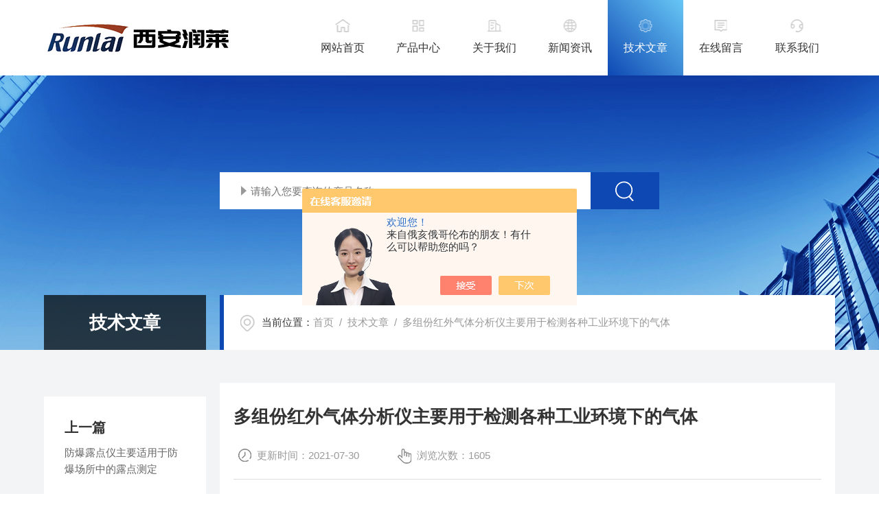

--- FILE ---
content_type: text/html; charset=utf-8
request_url: http://www.xianrunlai.com/Article-2729675.html
body_size: 4893
content:
<!DOCTYPE html PUBLIC "-//W3C//DTD XHTML 1.0 Transitional//EN" "http://www.w3.org/TR/xhtml1/DTD/xhtml1-transitional.dtd">
<html xmlns="http://www.w3.org/1999/xhtml">
<head>
    <meta http-equiv="Content-Type" content="text/html; charset=utf-8" />
    <meta http-equiv="X-UA-Compatible" content="IE=edge,chrome=1" />
    <meta name="renderer" content="webkit|ie-comp|ie-stand" />
    <meta name="viewport" content="width=device-width, initial-scale=1, maximum-scale=1, user-scalable=no" />
    <title>多组份红外气体分析仪主要用于检测各种工业环境下的气体-西安润莱仪器仪表有限公司</title>
<META NAME="Keywords" CONTENT="多组份红外气体分析仪">
<META NAME="Description" CONTENT="多组份红外气体分析仪包括光源，设置在光源前端的滤波轮，滤波轮由滤波轮驱动电机带动，在滤波轮后对应位置设置气室，气室包括样气进口和样气出口；在气室末端设有检测器，检测器与信号放大及处理电路相连；其特征在于在光源和滤波轮之间设有与滤波轮同轴的切光片，切光片由与其相连的切光片驱动电机带动，在切光片上沿圆周方向均匀设有两组滤光片，在滤波轮设有与两组滤光片配合的两个组份参比室。">
    <link type="text/css" rel="stylesheet" href="/skins/450959/css/style.css" />
    <link type="text/css" rel="stylesheet" href="/skins/450959/css/swiper.min.css" />
    <script type="text/javascript" src="/skins/450959/js/jquery-3.6.0.min.js"></script>
    <script type="text/javascript" src="/skins/450959/js/swiper.min.js"></script>
    <!--[if !IE]><!-->
    <script type="text/javascript">new WOW().init();</script>
    <!--<![endif]-->
    <!--导航当前状态 JS-->
	<script language="javascript" type="text/javascript"> 
        var nav= '5';
    </script>
    <!--导航当前状态 JS END--> 
    <link rel="shortcut icon" href="/skins/450959/favicon.ico">
<script type="application/ld+json">
{
"@context": "https://ziyuan.baidu.com/contexts/cambrian.jsonld",
"@id": "http://www.xianrunlai.com/Article-2729675.html",
"title": "多组份红外气体分析仪主要用于检测各种工业环境下的气体",
"pubDate": "2021-07-30T09:18:59",
"upDate": "2021-07-30T09:18:59"
    }</script>
<script language="javaScript" src="/js/JSChat.js"></script><script language="javaScript">function ChatBoxClickGXH() { DoChatBoxClickGXH('https://chat.chem17.com',454347) }</script><script>!window.jQuery && document.write('<script src="https://public.mtnets.com/Plugins/jQuery/2.2.4/jquery-2.2.4.min.js" integrity="sha384-rY/jv8mMhqDabXSo+UCggqKtdmBfd3qC2/KvyTDNQ6PcUJXaxK1tMepoQda4g5vB" crossorigin="anonymous">'+'</scr'+'ipt>');</script><script type="text/javascript" src="https://chat.chem17.com/chat/KFCenterBox/450959"></script><script type="text/javascript" src="https://chat.chem17.com/chat/KFLeftBox/450959"></script><script>
(function(){
var bp = document.createElement('script');
var curProtocol = window.location.protocol.split(':')[0];
if (curProtocol === 'https') {
bp.src = 'https://zz.bdstatic.com/linksubmit/push.js';
}
else {
bp.src = 'http://push.zhanzhang.baidu.com/push.js';
}
var s = document.getElementsByTagName("script")[0];
s.parentNode.insertBefore(bp, s);
})();
</script>
</head>
<body>
<!--网站头部-->
<div class="ind_top">
    <div class="top2 w1400">
    	<div class="logo fl"><a href="/"><img src="/skins/450959/images/logo.png" alt="西安润莱仪器仪表有限公司"></a></div>
        <div class="nav fr">
        	<div class="nav_menu">   <!--手机端目录-->
                <i></i>
                <i></i>
                <i></i>
        	</div>
            <div class="nav0">
                <ul>
                    <li class="nav_item" id="navId1"><a href="/">网站首页</a></li>
                    <li class="nav_item" id="navId2"><a href="/products.html">产品中心</a></li>
                    <li class="nav_item" id="navId3"><a href="/aboutus.html">关于我们</a></li>
                    <li class="nav_item" id="navId4"><a href="/news.html">新闻资讯</a></li>
                    <li class="nav_item" id="navId5"><a href="/article.html">技术文章</a></li>
                    <li class="nav_item" id="navId6"><a href="/order.html">在线留言</a></li>
                    <li class="nav_item" id="navId7"><a href="/contact.html">联系我们</a></li>
                    <div class="clear"></div>
                </ul>
                <div class="nav_mask"></div>
            </div>
        </div>
        <div class="clear"></div>
    </div>
</div>

<!--下面这段控制导航栏光标的-->
<script language="javascript" type="text/javascript">
	try {
		document.getElementById("navId" + nav).className = "nav_item on";
		}
		catch (e) {}
</script>
<script type="text/javascript">
      $('.nav_mask').click(function(){
          $('.nav0').removeClass('open')
      })
      $('.nav_menu,.nav_list').click(function(e){
          e.stopPropagation();
      })
      $('.nav').find('.nav_menu').click(function(e){
          $('.nav0').toggleClass('open')
      })
  
</script>
<!--网站头部-->
<script src="https://www.chem17.com/mystat.aspx?u=chengquanbio"></script>
<!--nybanner 开始-->
<div class="nybanner">
  <img src="/skins/450959/images/nybanner.jpg" class="nyBa_Img" />
  <div class="ss">
    <form action="/products.html" method="post" onsubmit="return checkFrom(this);">
      <div class="sc_ipt"><input type="text" name="keyword" placeholder="请输入您要查询的产品名称"></div>
      <div class="sc_btn"><input type="submit" value=""></div>
      <div class="clear"></div>
    </form>
  </div>
  <div class="w1400">
    <div class="ny_bigt">技术文章<p>articles</p></div>
    <div class="ny_mbx">
      <p><span>当前位置：</span><a href="/">首页</a>&nbsp;&nbsp;/&nbsp;&nbsp;<a href="/article.html">技术文章</a>&nbsp;&nbsp;/&nbsp;&nbsp;多组份红外气体分析仪主要用于检测各种工业环境下的气体</p>
    </div>
  </div>
</div>
<!--nybanner 结束-->
<!--内页主体内容 开始-->
<div class="ny_content art_content">
  <div class="w1400">
    <div class="artright">
      <h1 class="biaoti">多组份红外气体分析仪主要用于检测各种工业环境下的气体</h1>
      <div class="information">
        <p>更新时间：2021-07-30  </p><p>浏览次数：1605</p>
      </div>
      <div class="art_conet c_detail_wrap">
        <div>　　<a href="http://www.xianrunlai.com/" target="_blank"><strong>多组份红外气体分析仪</strong></a>包括光源，设置在光源前端的滤波轮，滤波轮由滤波轮驱动电机带动，在滤波轮后对应位置设置气室，气室包括样气进口和样气出口；在气室末端设有检测器，检测器与信号放大及处理电路相连；其特征在于在光源和滤波轮之间设有与滤波轮同轴的切光片，切光片由与其相连的切光片驱动电机带动，在切光片上沿圆周方向均匀设有两组滤光片，在滤波轮设有与两组滤光片配合的两个组份参比室。</div><div>　　气体检测仪主要用于检测各种工业环境下的气体，也可以用于运行中的管道，容器等环境的泄露气体检测及由于气体自然聚集容易引发危险的场合。广泛用于石油、石化、化工、煤矿、冶金、造纸、消防、市政、医药等行业。</div><div>　　<strong>多组份红外气体分析仪</strong>工作原理为：光源部件将连续的红外辐射调制成6.25Hz的断续辐射，再交替地通过气室的分析边和参比边（单管隔半气室，参比边密封着不吸收红外线的高纯氮气），被检测器（该仪器采用的检测器是胆酸锂热释电检测器）吸收。当分析室通入高纯氮气时，则检测器交替接收的参比边和分析边红外辐射能量相等，仪器的输出信号为零。</div><div>　　分析仪都有较重的滤波轮部件，而驱动它需要较大功率的电机，当滤波轮高速旋转时电机的发热大，轴承磨损大，电机故障率高，可靠性差，这是负滤波式红外仪可靠性差、寿命低的关键的问题。</div><div>　　当分析室通入待测气体时，检测器所接收的参比信号不变，而分析信号由于分析室中待测气体的吸收而发生变化，于是使产生一个与待测气体浓度成比例的输出信号。该微小的电信号通过前置放大、主放大、选频、相敏检波和滤波等多个环节变成与待测气体浓度成比例的直流电信号。</div>
      </div>
    </div>
    <div class="artleft">
      <div class="art_Prev">
        <p>上一篇</p>
        <a href="/Article-2731205.html">防爆露点仪主要适用于防爆场所中的露点测定</a>
      </div>
      <div class="art_next">
        <p>下一篇</p>
        <a><a href="/Article-2728801.html">氢气分析仪厂家为您科普氢气的制造工艺</a></a>
      </div>
      <div class="art_fenx">
        <p>分享到</p>
        <div class="bdsharebuttonbox bdshare-button-style0-24" id="j_shart_s_240" data-tag="share_1" data-bd-bind="1681714059303">
          <a class="bds_weixin iconfont" data-cmd="weixin" title="微信"></a> 
          <a class="bds_sqq iconfont" data-cmd="sqq" title="QQ"></a>
          <a class="bds_qzone iconfont" data-cmd="qzone" title="QQ空间"></a> 
        </div>
         <script>
			window._bd_share_config = {
				share : [{
					"bdSize" : 24
				}],
			}
			with(document)0[(getElementsByTagName('head')[0]||body).appendChild(createElement('script')).src='http://bdimg.share.baidu.com/static/api/js/share.js?cdnversion='+~(-new Date()/36e5)];
		</script>
        <div class="fh"><a href="/article.html">返回列表</a></div>
      </div>
    </div>
  </div>
</div>

        
<!--内页主体内容 结束-->
<!--foot start-->
<footer>
  <div class="w1400">
    <div class="foot_logo">
      <img src="/skins/450959/images/footlogo.png" />
    </div>
    <div class="foot_nav">
      <a href="/">网站首页</a>
      <a href="/aboutus.html">关于我们</a>
      <a href="/products.html">产品中心</a>
      <a href="/news.html">新闻资讯</a>
      <a href="/article.html">技术文章</a>
      <a href="/contact.html">联系我们</a>
    </div>
    <div class="clear"></div>
    <div class="banquan">
      <div class="zuo">
        Copyright &copy; 2026 西安润莱仪器仪表有限公司 版权所有&nbsp;&nbsp;&nbsp;<a href="http://beian.miit.gov.cn/" target="_blank" rel="nofollow">备案号：陕ICP备19008700号-3</a>&nbsp;&nbsp;&nbsp;&nbsp;<a href="/sitemap.xml" target="_blank">sitemap.xml</a>&nbsp;&nbsp;&nbsp;&nbsp;技术支持：<a href="https://www.chem17.com" target="_blank" rel="nofollow">化工仪器网</a>&nbsp;&nbsp;&nbsp;<a href="https://www.chem17.com/login" target="_blank" rel="nofollow">管理登陆</a>
      </div>
      <div class="you">
        <div class="footvx"><img src="/skins/450959/images/ewm.jpg" /></div>
        <div class="footvx"><img src="/skins/450959/images/ewm1.jpg" /></div>
        <div class="footqq"><a id="cp1">395752067</a></div>
      </div>
    </div>
  </div>
</footer>
<!--foot end-->
<!--网站右侧漂浮 begin-->
<div id="gxhxwtmobile" style="display:none;">18189108361</div>
<div class="f_pf1" style="display:none;">
	<!--<a href="tencent://message/?uin={395752067&Site=&Menu=yes" target="_blank" class="qqa"></a>-->
    <a onclick="ChatBoxClickGXH()" href="#" target="_self" class="qqa"></a>
    <div class="tela"><a href="tel:18189108361"></a><div class="wz"><p>TEL：18189108361<em></em></p></div></div>
    <div class="wxa"><span></span><div class="code"><p><img src="/skins/450959/images/ewm.jpg" /><em></em></p></div></div>
    <div class="wxa"><span></span><div class="code"><p><img src="/skins/450959/images/ewm1.jpg" /><em></em></p></div></div>
    <a class="totop"></a>
</div>
<!--网站右侧漂浮 end-->
<script type="text/javascript" src="/skins/450959/js/customer.js"></script>

 <script type='text/javascript' src='/js/VideoIfrmeReload.js?v=001'></script>
  
</html>
</body>